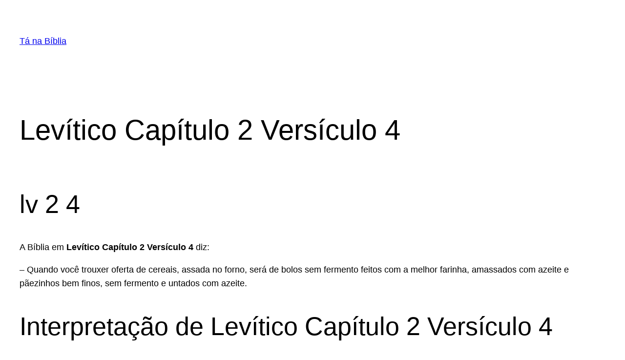

--- FILE ---
content_type: text/html; charset=utf-8
request_url: https://www.google.com/recaptcha/api2/aframe
body_size: 264
content:
<!DOCTYPE HTML><html><head><meta http-equiv="content-type" content="text/html; charset=UTF-8"></head><body><script nonce="1I9bcoHtShBrshj_nCJ4rg">/** Anti-fraud and anti-abuse applications only. See google.com/recaptcha */ try{var clients={'sodar':'https://pagead2.googlesyndication.com/pagead/sodar?'};window.addEventListener("message",function(a){try{if(a.source===window.parent){var b=JSON.parse(a.data);var c=clients[b['id']];if(c){var d=document.createElement('img');d.src=c+b['params']+'&rc='+(localStorage.getItem("rc::a")?sessionStorage.getItem("rc::b"):"");window.document.body.appendChild(d);sessionStorage.setItem("rc::e",parseInt(sessionStorage.getItem("rc::e")||0)+1);localStorage.setItem("rc::h",'1768482712929');}}}catch(b){}});window.parent.postMessage("_grecaptcha_ready", "*");}catch(b){}</script></body></html>